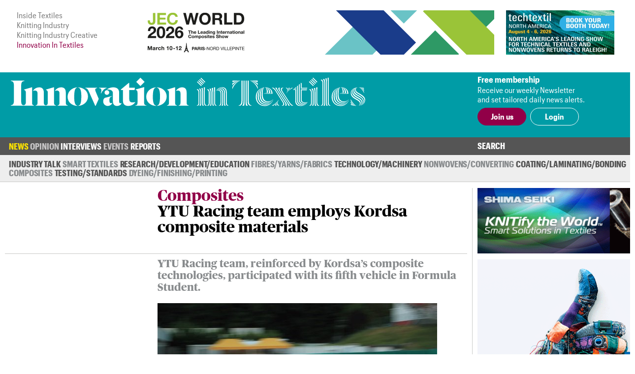

--- FILE ---
content_type: text/css
request_url: https://www.innovationintextiles.com/css/fonts/fonts.css
body_size: 202
content:
/*
        This font software is the property of Commercial Type.

        You may not modify the font software, use it on another website, or install it on a computer.

        License information is available at http://commercialtype.com/eula
        For more information please visit Commercial Type at http://commercialtype.com or email us at info[at]commercialtype.com

        Copyright (C) 2020 Schwartzco Inc.
        License: 2007-FUYOJY     
*/


@font-face {
  font-family: 'Graphik Cond Web';
  src: url('GraphikCondensed-Bold-Web.woff2') format('woff2'),
       url('GraphikCondensed-Bold-Web.woff') format('woff');
  font-weight:  700;
  font-style:   normal;
  font-stretch: normal;
}

.GraphikCondensed-Bold-Web {
  font-family: 'Graphik Cond Web';
  font-weight:  700;
  font-style:   normal;
  font-stretch: normal;
}


@font-face {
  font-family: 'Publico Text Web';
  src: url('PublicoText-Italic-Web.woff2') format('woff2'),
       url('PublicoText-Italic-Web.woff') format('woff');
  font-weight:  400;
  font-style:   italic;
  font-stretch: normal;
}

.PublicoText-Italic-Web {
  font-family: 'Publico Text Web';
  font-weight:  400;
  font-style:   italic;
  font-stretch: normal;
}


@font-face {
  font-family: 'Publico Text Web';
  src: url('PublicoText-Roman-Web.woff2') format('woff2'),
       url('PublicoText-Roman-Web.woff') format('woff');
  font-weight:  400;
  font-style:   normal;
  font-stretch: normal;
}

.PublicoText-Roman-Web {
  font-family: 'Publico Text Web';
  font-weight:  400;
  font-style:   normal;
  font-stretch: normal;
}


@font-face {
  font-family: 'Graphik Compact Web';
  src: url('GraphikCompact-Bold-Web.woff2') format('woff2'),
       url('GraphikCompact-Bold-Web.woff') format('woff');
  font-weight:  700;
  font-style:   normal;
  font-stretch: normal;
}

.GraphikCompact-Bold-Web {
  font-family: 'Graphik Compact Web';
  font-weight:  700;
  font-style:   normal;
  font-stretch: normal;
}


@font-face {
  font-family: 'Graphik Compact Web';
  src: url('GraphikCompact-Regular-Web.woff2') format('woff2'),
       url('GraphikCompact-Regular-Web.woff') format('woff');
  font-weight:  400;
  font-style:   normal;
  font-stretch: normal;
}

.GraphikCompact-Regular-Web {
  font-family: 'Graphik Compact Web';
  font-weight:  400;
  font-style:   normal;
  font-stretch: normal;
}


@font-face {
  font-family: 'Publico Headline Web';
  src: url('PublicoHeadline-Extrabold-Web.woff2') format('woff2'),
       url('PublicoHeadline-Extrabold-Web.woff') format('woff');
  font-weight:  800;
  font-style:   normal;
  font-stretch: normal;
}

.PublicoHeadline-Extrabold-Web {
  font-family: 'Publico Headline Web';
  font-weight:  800;
  font-style:   normal;
  font-stretch: normal;
}



--- FILE ---
content_type: text/css
request_url: https://www.innovationintextiles.com/css/stylish-select.css
body_size: 525
content:
/**
* Stylish Select 0.4.9 - $ plugin to replace a select drop down box with a stylable unordered list
* http://github.com/scottdarby/Stylish-Select/
* 
* Copyright (c) 2009 Scott Darby
* 
* Requires: jQuery 1.3 or newer
* 
* Dual licensed under the MIT and GPL licenses.
*/

/**
* Hide lists on page load
---------------------------------------------------------*/

.stylish-select .SSContainerDivWrapper {
	left:-9999px;
}

/*
* Red example
---------------------------------------------------------*/
.stylish-select .SSContainerDivWrapper {
	margin:0;
	padding:0;
	width:100%;
	position:absolute;
	top:100% !important;
	left:0;
	z-index:2;
}

.stylish-select ul.newList {
	margin:0;
	padding:0;
	list-style:none;
	color:#000;
	background:#fff;
	border:1px solid #ccc;
	overflow:auto;
        float: none
}

.stylish-select ul.newList * {
	margin:0;
	padding:0;
}


.stylish-select ul.newList a {
	color: #000;
	text-decoration:none;
	display:block;
	padding:10px 8px;
}

.stylish-select .newListSelected {
	width:284px;
	color:#384e63;
	height:19px;
	padding:10px 0 10px 14px;
	float:left;
	border: 1px solid #c5cace;
        font-size:18px;
        font-weight: 300;
        border-radius: 5px;
        -moz-border-radius: 5px;
        -webkit-border-radius: 5px;
         margin: 0;
         line-height: 20px;
         
}


.stylish-select ul.newList li a:focus {
	-moz-outline-style: none;
}

.stylish-select .selectedTxt {
	background: url("../images/select-drop.png") no-repeat scroll 100% 50% transparent;
    height: 20px;
    overflow: hidden;
    padding: 0 30px 0 0;
    width: 85%;
}


.stylish-select .reportSelectedTxt {
	width:271px;
	color:#384e63;
	height:19px;
	padding:10px 0 10px 14px;
	float:left;
	border: 1px solid #c5cace;
        font-size:16px;
        font-weight: 300;
        border-radius: 5px;
        -moz-border-radius: 5px;
        -webkit-border-radius: 5px;
         margin: 0;
         line-height: 20px;
         
}



.stylish-select .reportSelectedTxt .selectedTxt {
	background: url("../images/select-drop.png") no-repeat scroll 98% 50% transparent;
    height: auto;
    overflow: hidden;
    padding: 0 0 0 0;
    width: 100%;
}



.stylish-select .hiLite {
	background:#00AD98!important;
	color:#fff!important;
}

.stylish-select .newListHover {
	background:#ccc!important;
	color:#000!important;
	cursor:default;
}

.stylish-select .newListDisabled {
	opacity: 0.6;
	-ms-filter: "progid:DXImageTransform.Microsoft.Alpha(Opacity=60)";
	filter: alpha(opacity=60);
}

.stylish-select .newListItemDisabled {
	opacity: 0.6;
	-ms-filter: "progid:DXImageTransform.Microsoft.Alpha(Opacity=60)";
	filter: alpha(opacity=60);
}

.stylish-select .newListOptionDisabled {
	opacity: 0.6;
	-ms-filter: "progid:DXImageTransform.Microsoft.Alpha(Opacity=60)";
	filter: alpha(opacity=60);
}

.stylish-select .newListSelHover,
.stylish-select .newListSelFocus {
	cursor:default;
}

.stylish-select .newListOptionTitle {
	font-weight:bold;
}

.stylish-select .newListOptionTitle ul {
	margin:3px 0 0;
}

.stylish-select .newListOptionTitle li {
	font-weight:normal;
}

--- FILE ---
content_type: application/javascript
request_url: https://www.innovationintextiles.com/js/scale.min.js?v=221220-105617
body_size: -121
content:
/*! Innovation In Textiles */
jQuery(function(){scaler.init()});var params={tablet:768,desktop:1260},scaler={window:!1,container:!1,body:!1,html:!1,init:function(){var a=this;this.window=jQuery(window),this.container=jQuery("div.container"),this.body=jQuery("body"),this.html=jQuery("html"),this.window.resize(function(){a.onResize()}),this.onResize()},onResize:function(){var a=window.innerWidth;if(a>=params.tablet&&a<params.desktop){var b=this.window.width()/params.desktop;this.container.css("transform","scale("+b+")").offset({top:0,left:0})}else this.container.css("transform","")}};